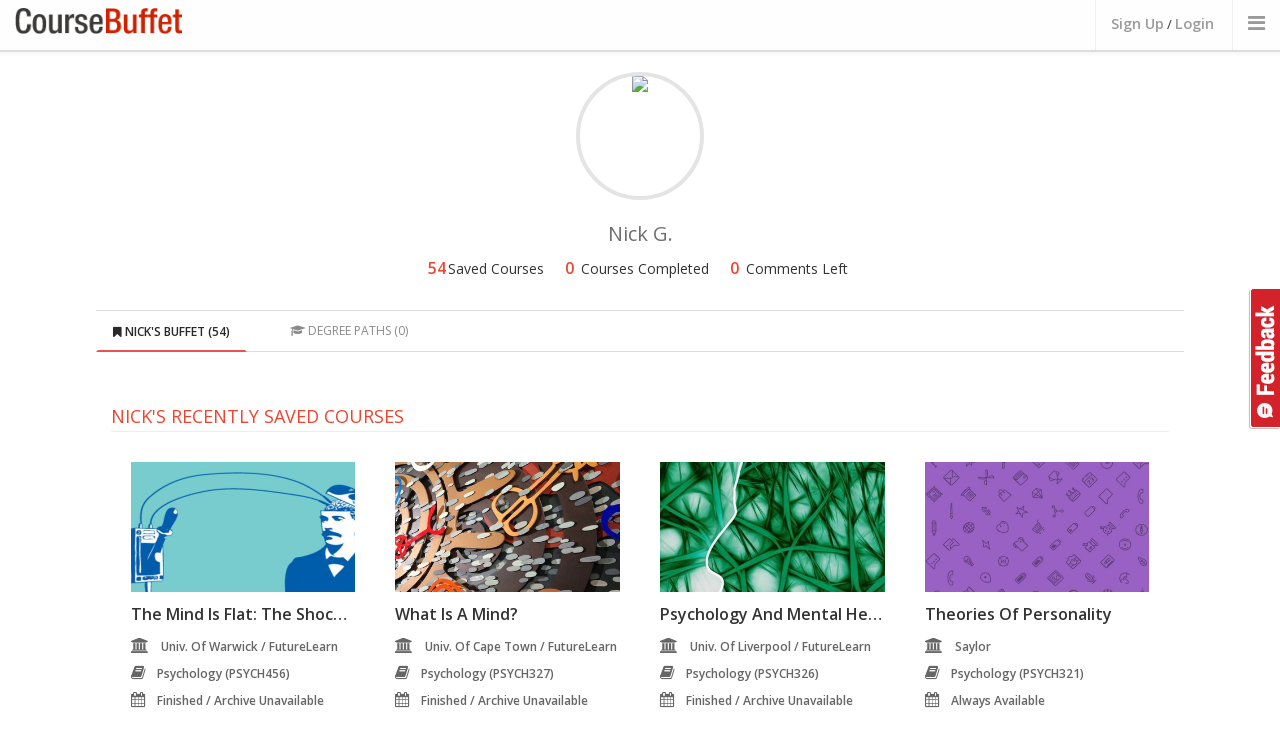

--- FILE ---
content_type: text/html; charset=utf-8
request_url: https://coursebuffet.com/user322501
body_size: 9820
content:
<!DOCTYPE html>
<!--[if lt IE 7]>      <html class="no-js lt-ie9 lt-ie8 lt-ie7"> <![endif]-->
<!--[if IE 7]>         <html class="no-js lt-ie9 lt-ie8"> <![endif]-->
<!--[if IE 8]>         <html class="no-js lt-ie9"> <![endif]-->
<!--[if gt IE 8]><!--> <html class="no-js"> <!--<![endif]-->
    <head>
      <meta charset="utf-8">
      <meta http-equiv="X-UA-Compatible" content="IE=edge,chrome=1">
      <title>Nick&#39;s Profile | CourseBuffet</title>
      <meta name="description" content="">

       <meta name="viewport" content="width=970px">
      <link href="//maxcdn.bootstrapcdn.com/font-awesome/4.2.0/css/font-awesome.min.css" rel="stylesheet">
      
      <link rel="stylesheet" href="/newdesign/css/normalize.min.css">
      <link rel="stylesheet" href="/newdesign/css/bootstrap.min.css">
      <link rel="stylesheet" href="/newdesign/css/bootstrap-theme.css">
      <link rel="stylesheet" href="/newdesign/css/sweet-alert.css">
      <link rel="stylesheet" href="/newdesign/css/jasny-bootstrap.min.css">      
      <link rel="stylesheet" href="/newdesign/css/main.css?ver=1">
      

    </head>
    <body class="fw">
    <a id="search_feedbackbtn" href="#" data-toggle="modal" data-target="#feedback">Feedback</a>
        <!--[if lt IE 7]>
            <p class="chromeframe">You are using an <strong>outdated</strong> browser. Please <a href="http://browsehappy.com/">upgrade your browser</a> or <a href="http://www.google.com/chromeframe/?redirect=true">activate Google Chrome Frame</a> to improve your experience.</p>
        <![endif]-->

 <!--- Header Bar START -->
  <div class="header_bar">
    <div class="container-fluid">
      <div class="main_logo col-xs-1"><a href="/"><img src="/newdesign/img/logo-temp.png" alt="CourseBuffet.com"/></a></div>
      
      <div class="header_nav">
        <ul>
              <li class="logincta"><a id="header_bar_login" href="#" data-toggle="modal" data-target="#registerbox">Sign Up</a> / <a id="header_bar_login" href="#" data-toggle="modal" data-target="#loginbox">Login</a></li>

          <li>
            <a class="offcanvastoggle" data-toggle="offcanvas" data-recalc="false" data-target=".cboffcan">
                <i class="fa fa-bars"></i>
            </a>
          </li>              
        
        </ul>
      </div>
    </div>
  </div>
  </div>
  <!-- Header Bar END -->
	

	<div class="container-fluid">
        
                <div class="container-fluid">

            <div class="dashboard-header col-xs-6">
            
                    <div class="dashboard-profilepic">
                        <img src='https://graph.facebook.com/535288599990858/picture?type=large&width=160&height=160'>
                    </div>

                    <div class="dashboard-welcome">
                        <span>Nick G.</span>

                        <!-- <a href="#" class="welcome-edit">EDIT PROFILE</a> -->
                    </div>

                    <div class="dashboard-stats">

                            <ul>
                                <li><span>54</span> Saved Courses</li>
                                <li><span>0</span> Courses Completed</li>
                                <li><span>0</span> Comments Left</li>
                            </ul>
                    

                    </div> <!-- /dashboad-stats -->                    
                
            </div> <!--/dashboard-header-->

            <div class="dashboard-main clearfix col-xs-11">
                <ul class="nav nav-tabs dashboard-nav" role="tablist">
                  <li class="active">
                    <a href="#savedcourses" role="tab" data-toggle="tab">
                    <i class="fa fa-bookmark"></i> 
                        Nick&#39;s Buffet <span>(54)</span>
                     </a>
                  </li>

                  <li><a href="#degreepaths" role="tab" data-toggle="tab"><i class="fa fa-graduation-cap"></i> Degree Paths <span>(0)</span></a></li>

                </ul>

                <div class="tab-content">
                    <div class="tab-pane fade in active" id="savedcourses">

                        <!-- <div class="savedcourses-none col-xs-8">

                            <h3>You Havent Saved Any Courses Yet!</h3>
                            <span>Find and save interesting courses in your CourseBuffet account</span>
                            <a href="#" class="savedcourses-none-cta">Some Call To Action</a>
                            
                        </div> -->

                        <div class='savedcourses-recent'>
                            <h3>Nick&#39;s Recently Saved Courses</h3>
                                <ul class="col-xs-12 popularcourselist">
                                    <li class="col-xs-3 resultlist-unitsmall">

  <a href="/course/740/futurelearn/the-mind-is-flat-the-shocking-shallowness-of-human-psychology-univ-of-warwick">

  <div class="rus-imgcnt">
  	
  	  <img class="aalsi" data-lazy="/course_images/futurelearn/the-mind-is-flat-2014.jpg" data-original="/course_images/futurelearn/the-mind-is-flat-2014.jpg" onerror="this.src='/course_images/default/2.jpg'" alt="The mind is flat: the shocking shallowness of human psychology" />
        <noscript><img src="/course_images/futurelearn/the-mind-is-flat-2014.jpg"></noscript>

  </div>

  <span class="rus-title">The mind is flat: the shocking shallowness of human psychology</span>
  <span class="rus-meta"><i class="fa fa-university"></i>Univ. of Warwick
		/ FutureLearn
  </span>
  <span class="rus-meta"><i class="fa fa-book"></i>Psychology (PSYCH456)</span>
  <span class="rus-meta"><i class="fa fa-calendar"></i>Finished / Archive Unavailable</span>  
  <span class="rus-link">VIEW COURSE <i class="fa fa-angle-right"></i></span>
  </a>
</li>

                                    <li class="col-xs-3 resultlist-unitsmall">

  <a href="/course/1639/futurelearn/what-is-a-mind-univ-of-cape-town">

  <div class="rus-imgcnt">
  	
  	  <img class="aalsi" data-lazy="/course_images/futurelearn/what-is-a-mind.jpg" data-original="/course_images/futurelearn/what-is-a-mind.jpg" onerror="this.src='/course_images/default/11.jpg'" alt="What is a Mind?" />
        <noscript><img src="/course_images/futurelearn/what-is-a-mind.jpg"></noscript>

  </div>

  <span class="rus-title">What is a Mind?</span>
  <span class="rus-meta"><i class="fa fa-university"></i>Univ. of Cape Town
		/ FutureLearn
  </span>
  <span class="rus-meta"><i class="fa fa-book"></i>Psychology (PSYCH327)</span>
  <span class="rus-meta"><i class="fa fa-calendar"></i>Finished / Archive Unavailable</span>  
  <span class="rus-link">VIEW COURSE <i class="fa fa-angle-right"></i></span>
  </a>
</li>

                                    <li class="col-xs-3 resultlist-unitsmall">

  <a href="/course/1626/futurelearn/psychology-and-mental-health-beyond-nature-and-nurture-univ-of-liverpool">

  <div class="rus-imgcnt">
  	
  	  <img class="aalsi" data-lazy="/course_images/futurelearn/mental-health-and-well-being.jpg" data-original="/course_images/futurelearn/mental-health-and-well-being.jpg" onerror="this.src='/course_images/default/15.jpg'" alt="Psychology and Mental Health: Beyond Nature and Nurture" />
        <noscript><img src="/course_images/futurelearn/mental-health-and-well-being.jpg"></noscript>

  </div>

  <span class="rus-title">Psychology and Mental Health: Beyond Nature and Nurture</span>
  <span class="rus-meta"><i class="fa fa-university"></i>Univ. of Liverpool
		/ FutureLearn
  </span>
  <span class="rus-meta"><i class="fa fa-book"></i>Psychology (PSYCH326)</span>
  <span class="rus-meta"><i class="fa fa-calendar"></i>Finished / Archive Unavailable</span>  
  <span class="rus-link">VIEW COURSE <i class="fa fa-angle-right"></i></span>
  </a>
</li>

                                    <li class="col-xs-3 resultlist-unitsmall">

  <a href="/course/253/saylor/theories-of-personality">

  <div class="rus-imgcnt">
  	
  	  <img class="aalsi" data-lazy="/course_images/default/10.jpg" data-original="/course_images/default/11.jpg" onerror="this.src='/course_images/default/12.jpg'" alt="Theories of Personality" />
        <noscript><img src="/course_images/default/5.jpg"></noscript>

  </div>

  <span class="rus-title">Theories of Personality</span>
  <span class="rus-meta"><i class="fa fa-university"></i>Saylor
  </span>
  <span class="rus-meta"><i class="fa fa-book"></i>Psychology (PSYCH321)</span>
  <span class="rus-meta"><i class="fa fa-calendar"></i>Always Available</span>  
  <span class="rus-link">VIEW COURSE <i class="fa fa-angle-right"></i></span>
  </a>
</li>

                                </ul>
                        </div>


                        <div class='savedcourses-all'>
                            <h3>All Saved Courses</h3>
                            <div class="col-xs-12">
                            <table class="dashboard-corlist">
                                <thead>
                                    <tr>
                                        <th>Level</th>
                                        <th>Course Title</th>
                                        <th>University</th>
                                        <th>Provider</th>
                                    </tr>
                                </thead>

                                <tbody>
                                  <tr id="profile-row-1478">
  <td><a href="/sub/environmental-science/101/intro-to-environmental-science">ENVSCI101</a></td>
  <td><a href="/course/1478/edx/introduction-to-environmental-science-dartmouth">Introduction to Environmental Science</a></td>
  <td>Dartmouth</td>
  <td>EdX</td>
</tr>
                                  <tr id="profile-row-325">
  <td><a href="/sub/environmental-science/201/intro-to-sustainability">ENVSCI201</a></td>
  <td><a href="/course/325/coursera/introduction-to-sustainability-univ-of-illinois-at-urbana-champaign">Introduction to Sustainability</a></td>
  <td>University of Illinois at Urbana-Champaign</td>
  <td>Coursera</td>
</tr>
                                  <tr id="profile-row-553">
  <td><a href="/sub/environmental-science/240/intro-to-environmental-life-cycle-assessment">ENVSCI240</a></td>
  <td><a href="/course/553/coursera/how-green-is-that-product-an-introduction-to-environmental-life-cycle-assessment-northwestern-univ">How Green Is That Product? An Introduction to Environmental Life Cycle Assessment</a></td>
  <td>Northwestern University</td>
  <td>Coursera</td>
</tr>
                                  <tr id="profile-row-1264">
  <td><a href="/sub/environmental-science/250/intro-to-household-water-treatment">ENVSCI250</a></td>
  <td><a href="/course/1264/coursera/introduction-to-household-water-treatment-and-safe-storage-epfl">Introduction to Household Water Treatment and Safe Storage</a></td>
  <td>EPFL</td>
  <td>Coursera</td>
</tr>
                                  <tr id="profile-row-731">
  <td><a href="/sub/environmental-science/266/fairness-and-nature">ENVSCI266</a></td>
  <td><a href="/course/731/futurelearn/fairness-and-nature-when-worlds-collide-univ-of-leeds">Fairness and nature: When worlds collide</a></td>
  <td>University of Leeds</td>
  <td>FutureLearn</td>
</tr>
                                  <tr id="profile-row-1476">
  <td><a href="/sub/environmental-science/271/civic-ecology">ENVSCI271</a></td>
  <td><a href="/course/1476/edx/civic-ecology-reclaiming-broken-places-cornell">Civic Ecology: Reclaiming Broken Places</a></td>
  <td>Cornell</td>
  <td>EdX</td>
</tr>
                                  <tr id="profile-row-1088">
  <td><a href="/sub/environmental-science/378/metal-and-sustainability">ENVSCI378</a></td>
  <td><a href="/course/1088/coursera/wheels-of-metals-urban-mining-for-a-circular-economy-universiteit-leiden">Wheels of Metals: Urban Mining for a Circular Economy</a></td>
  <td>Universiteit Leiden</td>
  <td>Coursera</td>
</tr>
                                  <tr id="profile-row-735">
  <td><a href="/sub/environmental-science/404/intro-to-ecosystems">ENVSCI404</a></td>
  <td><a href="/course/735/futurelearn/introduction-to-ecosystems-the-open-univ">Introduction to ecosystems</a></td>
  <td>The Open University</td>
  <td>FutureLearn</td>
</tr>
                                  <tr id="profile-row-1173">
  <td><a href="/sub/environmental-science/405/water-supply-and-sanitation-policy">ENVSCI405</a></td>
  <td><a href="/course/1173/coursera/water-supply-and-sanitation-policy-in-developing-countries-univ-of-manchester">Water Supply and Sanitation Policy in Developing Countries</a></td>
  <td>University of Manchester</td>
  <td>Coursera</td>
</tr>
                                  <tr id="profile-row-834">
  <td><a href="/sub/environmental-science/445/municipal-solid-waste-management">ENVSCI445</a></td>
  <td><a href="/course/834/nptel/municipal-solid-waste-management-iisc-bangalore">Municipal Solid Waste Management</a></td>
  <td>IISc Bangalore</td>
  <td>NPTEL</td>
</tr>
                                  <tr id="profile-row-780">
  <td><a href="/sub/environmental-science/450/environment-and-society">ENVSCI450</a></td>
  <td><a href="/course/780/saylor/society-economy-and-the-environment">Society, Economy, and the Environment</a></td>
  <td>Saylor</td>
  <td>Saylor</td>
</tr>
                                  <tr id="profile-row-351">
  <td><a href="/sub/food-studies/140/intro-to-human-nutrition">FS140</a></td>
  <td><a href="/course/351/coursera/fundamentals-of-human-nutrition-univ-of-florida">Fundamentals of Human Nutrition</a></td>
  <td>University of Florida</td>
  <td>Coursera</td>
</tr>
                                  <tr id="profile-row-1305">
  <td><a href="/sub/food-studies/215/crops">FS215</a></td>
  <td><a href="/course/1305/edx/growing-our-future-food-crops-wageningen">Growing our Future Food: Crops</a></td>
  <td>Wageningen</td>
  <td>EdX</td>
</tr>
                                  <tr id="profile-row-1310">
  <td><a href="/sub/food-studies/221/food-nutrition-your-health">FS221</a></td>
  <td><a href="/course/1310/edx/introduction-to-nutrition-food-for-health-wageningen">Introduction to Nutrition: Food for Health</a></td>
  <td>Wageningen</td>
  <td>EdX</td>
</tr>
                                  <tr id="profile-row-672">
  <td><a href="/sub/food-studies/221/food-nutrition-your-health">FS221</a></td>
  <td><a href="/course/672/open2study/food-nutrition-your-health">Food, Nutrition &amp; Your Health</a></td>
  <td>Open2Study</td>
  <td>Open2Study</td>
</tr>
                                  <tr id="profile-row-353">
  <td><a href="/sub/food-studies/221/food-nutrition-your-health">FS221</a></td>
  <td><a href="/course/353/coursera/nutrition-for-health-promotion-and-disease-prevention-univ-of-california-san-francisco">Nutrition for Health Promotion and Disease Prevention</a></td>
  <td>University of California, San Francisco</td>
  <td>Coursera</td>
</tr>
                                  <tr id="profile-row-1638">
  <td><a href="/sub/food-studies/221/food-nutrition-your-health">FS221</a></td>
  <td><a href="/course/1638/futurelearn/nutrition-and-wellbeing-univ-of-aberdeen">Nutrition and Wellbeing</a></td>
  <td>University of Aberdeen</td>
  <td>FutureLearn</td>
</tr>
                                  <tr id="profile-row-352">
  <td><a href="/sub/food-studies/225/nutrition-health-and-lifestyle-issues-and-insights">FS225</a></td>
  <td><a href="/course/352/coursera/nutrition-health-and-lifestyle-issues-and-insights-vanderbilt-univ">Nutrition, Health, and Lifestyle: Issues and Insights</a></td>
  <td>Vanderbilt University</td>
  <td>Coursera</td>
</tr>
                                  <tr id="profile-row-1156">
  <td><a href="/sub/food-studies/230/sustainable-food-and-livestock-management">FS230</a></td>
  <td><a href="/course/1156/coursera/sustainable-food-production-through-livestock-health-management-univ-of-illinois-at-urbana-champaign">Sustainable Food Production Through Livestock Health Management</a></td>
  <td>University of Illinois at Urbana-Champaign</td>
  <td>Coursera</td>
</tr>
                                  <tr id="profile-row-1716">
  <td><a href="/sub/food-studies/241/all-about-wine">FS241</a></td>
  <td><a href="/course/1716/edx/world-of-wine-from-grape-to-glass-the-univ-of-adelaide">World of Wine: From Grape to Glass</a></td>
  <td>The University of Adelaide</td>
  <td>EdX</td>
</tr>
                                  <tr id="profile-row-1798">
  <td><a href="/sub/food-studies/250/lower-level-food-studies-course-partially-classified-see-cb-blog">FS250</a></td>
  <td><a href="/course/1798/coursera/feeding-the-world-univ-of-pennsylvania">Feeding the World</a></td>
  <td>University of Pennsylvania</td>
  <td>Coursera</td>
</tr>
                                  <tr id="profile-row-1811">
  <td><a href="/sub/food-studies/250/lower-level-food-studies-course-partially-classified-see-cb-blog">FS250</a></td>
  <td><a href="/course/1811/coursera/global-postharvest-loss-prevention-fundamentals-technologies-and-actors-univ-of-illinois-at-urbana-champaign">Global Postharvest Loss Prevention: Fundamentals, Technologies, and Actors</a></td>
  <td>University of Illinois at Urbana-Champaign</td>
  <td>Coursera</td>
</tr>
                                  <tr id="profile-row-1132">
  <td><a href="/sub/food-studies/260/the-meat-we-eat">FS260</a></td>
  <td><a href="/course/1132/coursera/the-meat-we-eat-univ-of-florida">The Meat We Eat</a></td>
  <td>University of Florida</td>
  <td>Coursera</td>
</tr>
                                  <tr id="profile-row-354">
  <td><a href="/sub/food-studies/305/nutrition-and-physical-activity">FS305</a></td>
  <td><a href="/course/354/coursera/nutrition-and-physical-activity-for-health-univ-of-pittsburgh">Nutrition and Physical Activity for Health</a></td>
  <td>University of Pittsburgh</td>
  <td>Coursera</td>
</tr>
                                  <tr id="profile-row-355">
  <td><a href="/sub/food-studies/410/the-science-of-gastronomy">FS410</a></td>
  <td><a href="/course/355/coursera/the-science-of-gastronomy-the-hong-kong-univ-of-science-and-technology">The Science of Gastronomy</a></td>
  <td>The Hong Kong University of Science and Technology</td>
  <td>Coursera</td>
</tr>
                                  <tr id="profile-row-462">
  <td><a href="/sub/physics/101/intro-to-mechanics">PHYS101</a></td>
  <td><a href="/course/462/udacity/intro-to-physics">Intro to Physics</a></td>
  <td>Udacity</td>
  <td>Udacity</td>
</tr>
                                  <tr id="profile-row-414">
  <td><a href="/sub/physics/150/how-things-work">PHYS150</a></td>
  <td><a href="/course/414/coursera/how-things-work-1-univ-of-virginia">How Things Work 1</a></td>
  <td>University of Virginia</td>
  <td>Coursera</td>
</tr>
                                  <tr id="profile-row-448">
  <td><a href="/sub/physics/155/nuclear-science-and-technology">PHYS155</a></td>
  <td><a href="/course/448/coursera/a-look-at-nuclear-science-and-technology-univ-of-pittsburgh">A Look at Nuclear Science and Technology</a></td>
  <td>University of Pittsburgh</td>
  <td>Coursera</td>
</tr>
                                  <tr id="profile-row-1524">
  <td><a href="/sub/physics/191/einstein-physics-life">PHYS191</a></td>
  <td><a href="/course/1524/edx/the-einstein-revolution-harvard">The Einstein Revolution</a></td>
  <td>Harvard</td>
  <td>EdX</td>
</tr>
                                  <tr id="profile-row-210">
  <td><a href="/sub/physics/202/intro-to-electromagnetism">PHYS202</a></td>
  <td><a href="/course/210/saylor/introduction-to-electromagnetism">Introduction to Electromagnetism</a></td>
  <td>Saylor</td>
  <td>Saylor</td>
</tr>
                                  <tr id="profile-row-941">
  <td><a href="/sub/physics/202/intro-to-electromagnetism">PHYS202</a></td>
  <td><a href="/course/941/edx/electricity-magnetism-rice-univ">Electricity &amp; Magnetism</a></td>
  <td>Rice University</td>
  <td>EdX</td>
</tr>
                                  <tr id="profile-row-1526">
  <td><a href="/sub/physics/203/electricity-magnetism-2">PHYS203</a></td>
  <td><a href="/course/1526/edx/electricity-magnetism-part-2-rice">Electricity &amp; Magnetism, Part 2</a></td>
  <td>Rice</td>
  <td>EdX</td>
</tr>
                                  <tr id="profile-row-873">
  <td><a href="/sub/physics/402/electronics">PHYS402</a></td>
  <td><a href="/course/873/nptel/electronics-iit-delhi">Electronics</a></td>
  <td>IIT Delhi</td>
  <td>NPTEL</td>
</tr>
                                  <tr id="profile-row-879">
  <td><a href="/sub/physics/406/atomic-physics">PHYS406</a></td>
  <td><a href="/course/879/nptel/special-topics-in-atomic-physics-iit-madras">Special Topics in Atomic Physics</a></td>
  <td>IIT Madras</td>
  <td>NPTEL</td>
</tr>
                                  <tr id="profile-row-880">
  <td><a href="/sub/physics/421/classical-mechanics">PHYS421</a></td>
  <td><a href="/course/880/nptel/special-topics-in-classical-mechanics-iit-madras">Special Topics in Classical Mechanics</a></td>
  <td>IIT Madras</td>
  <td>NPTEL</td>
</tr>
                                  <tr id="profile-row-875">
  <td><a href="/sub/physics/446/quantum-electronics">PHYS446</a></td>
  <td><a href="/course/875/nptel/quantum-electronics-iit-delhi">Quantum Electronics</a></td>
  <td>IIT Delhi</td>
  <td>NPTEL</td>
</tr>
                                  <tr id="profile-row-1530">
  <td><a href="/sub/psychology/100/overview-of-psychology">PSYCH100</a></td>
  <td><a href="/course/1530/edx/introduction-to-psychology-st-margaret-s-episcopal-school">Introduction to Psychology</a></td>
  <td>St. Margaret’s Episcopal School</td>
  <td>EdX</td>
</tr>
                                  <tr id="profile-row-420">
  <td><a href="/sub/psychology/100/overview-of-psychology">PSYCH100</a></td>
  <td><a href="/course/420/coursera/why-we-need-psychology-univ-of-london-international-programmes">Why We Need Psychology</a></td>
  <td>University of London International Programmes</td>
  <td>Coursera</td>
</tr>
                                  <tr id="profile-row-1849">
  <td><a href="/sub/psychology/101/intro-to-psychology">PSYCH101</a></td>
  <td><a href="/course/1849/alison/diploma-in-psychology">Diploma in Psychology</a></td>
  <td>ALISON</td>
  <td>ALISON</td>
</tr>
                                  <tr id="profile-row-641">
  <td><a href="/sub/psychology/123/introduction-to-psychology-as-a-science">PSYCH123</a></td>
  <td><a href="/course/641/coursera/introduction-to-psychology-as-a-science-georgia-institute-of-technology">Introduction to Psychology as a Science</a></td>
  <td>Georgia Institute of Technology</td>
  <td>Coursera</td>
</tr>
                                  <tr id="profile-row-1605">
  <td><a href="/sub/psychology/248/">PSYCH248</a></td>
  <td><a href="/course/1605/iversity/genius-talent-golden-mediocrity-tomsk-state-univ">Genius. Talent. Golden Mediocrity</a></td>
  <td>Tomsk State University</td>
  <td>Iversity</td>
</tr>
                                  <tr id="profile-row-584">
  <td><a href="/sub/psychology/269/soul-beliefs">PSYCH269</a></td>
  <td><a href="/course/584/coursera/soul-beliefs-causes-and-consequences-rutgers-univ">Soul Beliefs: Causes and Consequences</a></td>
  <td>Rutgers University</td>
  <td>Coursera</td>
</tr>
                                  <tr id="profile-row-239">
  <td><a href="/sub/psychology/280/research-methods">PSYCH280</a></td>
  <td><a href="/course/239/saylor/research-methods">Research Methods</a></td>
  <td>Saylor</td>
  <td>Saylor</td>
</tr>
                                  <tr id="profile-row-240">
  <td><a href="/sub/psychology/281/research-methods-lab">PSYCH281</a></td>
  <td><a href="/course/240/saylor/research-methods-lab">Research Methods Lab</a></td>
  <td>Saylor</td>
  <td>Saylor</td>
</tr>
                                  <tr id="profile-row-246">
  <td><a href="/sub/psychology/308/industrial-organizational-psychology">PSYCH308</a></td>
  <td><a href="/course/246/saylor/industrial-and-organizational-psychology">Industrial and Organizational Psychology</a></td>
  <td>Saylor</td>
  <td>Saylor</td>
</tr>
                                  <tr id="profile-row-588">
  <td><a href="/sub/psychology/318/moralities-of-everyday-life">PSYCH318</a></td>
  <td><a href="/course/588/coursera/moralities-of-everyday-life-yale-univ">Moralities of Everyday Life</a></td>
  <td>Yale University</td>
  <td>Coursera</td>
</tr>
                                  <tr id="profile-row-253">
  <td><a href="/sub/psychology/321/theories-of-personality">PSYCH321</a></td>
  <td><a href="/course/253/saylor/theories-of-personality">Theories of Personality</a></td>
  <td>Saylor</td>
  <td>Saylor</td>
</tr>
                                  <tr id="profile-row-1626">
  <td><a href="/sub/psychology/326/psychology-and-mental-health">PSYCH326</a></td>
  <td><a href="/course/1626/futurelearn/psychology-and-mental-health-beyond-nature-and-nurture-univ-of-liverpool">Psychology and Mental Health: Beyond Nature and Nurture</a></td>
  <td>University of Liverpool</td>
  <td>FutureLearn</td>
</tr>
                                  <tr id="profile-row-1639">
  <td><a href="/sub/psychology/327/the-mind">PSYCH327</a></td>
  <td><a href="/course/1639/futurelearn/what-is-a-mind-univ-of-cape-town">What is a Mind?</a></td>
  <td>University of Cape Town</td>
  <td>FutureLearn</td>
</tr>
                                  <tr id="profile-row-740">
  <td><a href="/sub/psychology/456/shallowness-of-human-psychology">PSYCH456</a></td>
  <td><a href="/course/740/futurelearn/the-mind-is-flat-the-shocking-shallowness-of-human-psychology-univ-of-warwick">The mind is flat: the shocking shallowness of human psychology</a></td>
  <td>University of Warwick</td>
  <td>FutureLearn</td>
</tr>
                                  <tr id="profile-row-1120">
  <td><a href="/sub/training-&amp;-development/85/learning-to-learn">TRDEV85</a></td>
  <td><a href="/course/1120/coursera/learning-how-to-learn-powerful-mental-tools-to-help-you-master-tough-subjects-uc-san-diego">Learning How to Learn: Powerful mental tools to help you master tough subjects</a></td>
  <td>UC San Diego</td>
  <td>Coursera</td>
</tr>
                                  <tr id="profile-row-1668">
  <td><a href="/sub/training-&amp;-development/232/courting-success">TRDEV232</a></td>
  <td><a href="/course/1668/novoed/success-unleash-yourself-univ-of-agder">Success - Unleash yourself</a></td>
  <td>University of Agder</td>
  <td>Novoed</td>
</tr>
                                  <tr id="profile-row-1669">
  <td><a href="/sub/training-&amp;-development/243/building-a-professional-network">TRDEV243</a></td>
  <td><a href="/course/1669/novoed/networking-leadership-101-building-your-core-professional-network-acumen">Networking Leadership 101: Building Your Core Professional Network</a></td>
  <td>Acumen</td>
  <td>Novoed</td>
</tr>
                                  <tr id="profile-row-1545">
  <td><a href="/sub/training-&amp;-development/267/theories-of-learning">TRDEV267</a></td>
  <td><a href="/course/1545/edx/leaders-of-learning-harvard">Leaders of Learning</a></td>
  <td>Harvard</td>
  <td>EdX</td>
</tr>

                                </tbody>                    
                            </table>
                            </div>
                        </div>

                    </div>




                </div>

            </div><!--/dashboard-main-->

        </div> <!-- /container-fluid -->

  <div id="usernamebox" class="modal fade cfamodal" tabindex="-1" role="dialog" aria-hidden="true">
    <div class="modal-dialog">
      <div class="modal-content">
        
        <div class="modal-body">
          <button type="button" class="close" data-dismiss="modal" aria-label="Close"><span aria-hidden="true">&times;</span></button>
            <div class="cfamodal-headline">
              <h3>Please set your username</h3>
              <p>This will make your dashboard URL pretty</p>
            
              <div class="login-using-email-cnt">
                  
                <form id="login-modal-emailform" class="form-horizontal col-xs-12" role="form" method="post" action="/users/update_username">
                  <input name="authenticity_token" value="UtdyAYs291VQ3iaBE06/jYlDE7rKli7Cu8E7wncJvMU=" type="hidden">
                    
                    <div class="form-group"> <!-- <== Add class .has-error if email+pwd invalid -->
                      <div class="col-xs-12">
                        <input name="username" type="text" required class="form-control" id="signupUserName" placeholder="Choose a Username" value="">
                      </div>
                    </div>
                    
                    <div class="form-group">
                      <div class="">
                        <button type="submit" class="btn btn-default login-using-email-submit">Update</button>
                        
                      </div>
                    </div>
                  </form>
                </div>



            </div><!--/cfamodal-headline-->


        </div><!--/modal-body-->

      </div><!-- /.modal-content -->
    </div><!-- /.modal-dialog -->
  </div><!-- /.modal -->

    </div>             
 
    <div id="loginbox" class="modal fade useractionmodal" tabindex="-1" role="dialog" aria-hidden="true">
  <div class="modal-dialog">
    <div class="modal-content">
      <div class="modal-header">
        <button type="button" class="close" data-dismiss="modal"><span aria-hidden="true">&times;</span><span class="sr-only">Close</span></button>
        <h4 class="modal-title">Login to CourseBuffet</h4>
      </div>

      <div class="modal-body">
        <div class="login-using-cnt">
          <span class="login-using login-facebook">

            <a href="https://www.coursebuffet.com/auth/facebook"><i class="fa fa-facebook"></i> <span>Sign In with Facebook</span></a>
          </span>

          <!--span class="login-using login-twitter"><a href="#"><i class="fa fa-twitter"></i> Sign In with Twitter</a></span-->
        </div>

        <div class="login-using-email-cnt">
          <span class="login-using-email-headline">Login using Email</span>

          <form id="login-modal-emailform" class="form-horizontal" role="form" method="post" action="/user_sessions">
            <input name="authenticity_token" value="UtdyAYs291VQ3iaBE06/jYlDE7rKli7Cu8E7wncJvMU=" type="hidden">
            <div class="form-group"> <!-- <== Add class .has-error if email+pwd invalid -->
              <div class="">
                <input type="email" name="user_session[username]" required class="form-control" id="modalEmail" placeholder="Registered Email">
              </div>
            </div>


            <div class="form-group"> <!-- <== Add class .has-error if only pwd invalid -->
              <div class="">
                <input type="password" name="user_session[password]" required class="form-control" id="modalPassword" placeholder="Password">
              </div>
            </div>

            <div class="form-group">
              <div class="">
                <!--span class="login-using-email-validation">Invalid Username/Password.</span--> 
                <button type="submit" class="btn btn-default login-using-email-submit">Sign in with Email</button>
                <a href="/forgot_password" class="login-using-email-forgot">Forgot Password?</a><br/>
                Don't have an account? <a href="#" class="login-using-email-forgot" id="login-using-email-forgot">Register now <i class="fa fa-long-arrow-right"></i></a><br/>
              </div>
            </div>
          </form>
        </div>


      </div>

    </div><!-- /.modal-content -->
  </div><!-- /.modal-dialog -->
</div><!-- /.modal -->

    <!-- Register MODAL -->

        <div id="registerbox" class="modal fade useractionmodal" tabindex="-1" role="dialog" aria-hidden="true">
          <div class="modal-dialog">
            <div class="modal-content">
              <div class="modal-header">
                <button type="button" class="close" data-dismiss="modal"><span aria-hidden="true">&times;</span><span class="sr-only">Close</span></button>
                <h4 class="modal-title">Sign Up With CourseBuffet</h4>
              </div>

              <div class="modal-body">

                <!--div class="useractionmodal-description">
                  <p>Cum sociis natoque penatibus et magnis dis parturient montes, nascetur ridiculus mus. Donec quam felis, ultricies nec</p>
                </div-->

                <div class="login-using-cnt">
                  <span class="login-using login-facebook"><a href="http://www.coursebuffet.com/auth/facebook"><i class="fa fa-facebook"></i> <span>Sign Up Using Facebook</span></a></span>
                  
                  <!--span class="login-using login-twitter"><a href="#"><i class="fa fa-twitter"></i> Sign Up Using Twitter</a></span-->
                  
                  <div class="login-using-msg">We DO NOT post anything on your facebook automatically. <br> You can also <a href="#" class="login-emaillink">sign up using your email.</a>
</div>
                </div>
                

                <div class="login-using-email-cnt hidden">
                  

                  <span class="login-using-email-headline"><b>Sign Up using Email</b></span>
                  
                  <form id="login-modal-emailform" class="form-horizontal col-xs-12" role="form" method="post" action="/users">
                    <input name="authenticity_token" value="UtdyAYs291VQ3iaBE06/jYlDE7rKli7Cu8E7wncJvMU=" type="hidden">
                    
                  
                    
                    <div class="form-group"> 
                      <div class="col-xs-12">
                        <input name="user[email]" type="email" required class="form-control" id="signupEmail" placeholder="Your Email Address">
                      </div>
                    </div>
                    
                    
                    <div class="form-group"> 
                      <div class="col-xs-12">
                        <input name="user[password]" type="password" required class="form-control" id="signupPassword" placeholder="Choose a strong password">
                      </div>
                    </div>
                    


                    <div class="col-xs-12">
                    <span class="login-using-email-headline">Profile Information</span>
                    </div>

                    <div class="form-group"> 
                      <div class="col-xs-12">
                        <input name="user[username]" type="text" required class="form-control" id="signupUserName" placeholder="Choose a CourseBuffet Username">
                      </div>
                    </div>


                    <div class="form-group"> 
                      <div class="col-xs-12">
                        <input name="name" type="text" required class="form-control" id="signupName" placeholder="Your Full Name">
                      </div>
                    </div>
                  

                    <hr/>

<!--                     <div class="form-group">
                      <div id="recaptcha" class="col-xs-12">
                        
                      </div>
                    </div> -->
               
                    <div class="form-group">
                      <div class="">
                        <button type="submit" class="btn btn-lg btn-primary login-using-email-submit">Sign Up</button>
                        
                      </div>
                    </div>
                  </form>
                </div>


              </div>

            </div><!-- /.modal-content -->
          </div><!-- /.modal-dialog -->
        </div><!-- /.modal -->

    <!-- Register MODAL -->

        <div id="feedback" class="modal fade useractionmodal" tabindex="-1" role="dialog" aria-hidden="true">
          <div class="modal-dialog">
            <div class="modal-content">
              <div class="modal-header">
                <button type="button" class="close" data-dismiss="modal"><span aria-hidden="true">&times;</span><span class="sr-only">Close</span></button>
                <h4 class="modal-title">Help us improve CourseBuffet</h4>
              </div>

              <div class="modal-body">

                <div class="coursepage-improveform">

                    <form id="course-suggestions" class="form-horizontal" role="form" action="/home/feedback" method="POST" onsubmit="$('#feedback').modal('hide');">
                      <input name="authenticity_token" value="UtdyAYs291VQ3iaBE06/jYlDE7rKli7Cu8E7wncJvMU=" type="hidden">

                      <div class="form-group">
                        
                        <label class="col-xs-3 control-label">Name</label>
                        
                        <div class="col-xs-7">
                          <input class="form-control" type="text" placeholder="Your Name" name="name" />
                        </div>
                      </div>
                      
                      <div class="form-group">
                        
                        <label class="col-xs-3 control-label">Email</label>
                        
                        <div class="col-xs-7">
                          <input class="form-control" type="email" placeholder="Example@example.com" name="email" />
                        </div>
                      </div>
                      
                      <div class="form-group">
                        
                        <label class="col-xs-3 control-label">Type</label>
                        
                        <div class="col-xs-7">
                          <select class="form-control" name="feedback_type">
                            <option>Suggestion</option>
                            <option>Bug</option>
                            <option>Other</option>
                          </select>
                        </div>
                      </div>
                      
                      <div class="form-group">
                        
                        <label for="userComments" class="col-xs-3 control-label">Your Comments</label>

                        <div class="col-xs-7">
                            <textarea class="form-control" rows="3" id="userComments" placeholder="" name="description" required title="Isnt that too small?"></textarea>
                        </div>

                      </div>
<!-- 
                      <div class="form-group">
                        <div class="col-xs-10" id="recaptcha-feedback">
                          
                        </div>
                      </div> -->

                      <div class="form-group">
                        <div class="col-xs-offset-3 col-xs-10">
                          <button type="submit" class="btn btn-default">Submit Comments</button>
                        </div>
                      </div>

                    </form>

                  </div> <!-- /coursepage-improveform -->

              </div>

            </div><!-- /.modal-content -->
          </div><!-- /.modal-dialog -->
        </div><!-- /.modal -->

      <div class="footer-cnt">
    
    <div class="container-fluid">

      <div class="col-xs-8 footer-searchlinks">
        <h3>Search Courses By:</h3>
        <a href="/subjects">All Subjects <span>(60+)</span></a>
        <a href="/universities">All Universities <span>(480+)</span></a>
        <a href="/providers">All Providers <span>(14+)</span></a>
      </div>
      
      
      <div class="col-xs-8 footer-links">

        <ul>
          <li><a href="/faq">FAQ</a></li>
          <li><a href="/blog" target="_blank">CourseBuffet Blog</a></li>
          <li><a href="/about.html">About CourseBuffet</a></li>
          
          <li><a href="/privacy_policy.html">Privacy Policy</a></li>

          <li><a href="/cdn-cgi/l/email-protection#93f0fcfde7f2f0e7d3f0fce6e1e0f6f1e6f5f5f6e7bdf0fcfe">Contact Us</a></li>
        </ul>

        <p>Thank you for checking out CourseBuffet. We are hard at work to make CourseBuffet your favourite place to find courses. <br> If you would like to get in touch please drop a line at <em>contact [at] coursebuffet.com</em></p>
        <p>&copy; 2018 CourseBuffet LLC, Some Rights Reserved</p>
      </div>
      
      
      <div class="col-xs-4 footer-social">
        <span>Connect with us</span>
        

<div class="fb-page" data-href="https://www.facebook.com/coursebuffet" data-small-header="true" data-adapt-container-width="true" data-hide-cover="false" data-show-facepile="true" data-show-posts="false"><div class="fb-xfbml-parse-ignore"><blockquote cite="https://www.facebook.com/coursebuffet"><a href="https://www.facebook.com/coursebuffet">CourseBuffet</a></blockquote></div></div>

<br><br>

  <div style="text-algin:center">
<a href="https://twitter.com/CourseBuffet" class="twitter-follow-button" data-show-count="false" data-size="large">Follow @CourseBuffet</a>

</div>

      </div>
      

<div class="ads">
      <div class="col-xs-4">
<script data-cfasync="false" src="/cdn-cgi/scripts/5c5dd728/cloudflare-static/email-decode.min.js"></script><script async src="//pagead2.googlesyndication.com/pagead/js/adsbygoogle.js"></script>
<!-- cbfooterlinks -->
<ins class="adsbygoogle"
     style="display:inline-block;width:200px;height:90px"
     data-ad-client="ca-pub-9837833396034645"
     data-ad-slot="4295505259"></ins>
<script>
(adsbygoogle = window.adsbygoogle || []).push({});
</script>
      </div>
      
      <div class="col-xs-4">
<script async src="//pagead2.googlesyndication.com/pagead/js/adsbygoogle.js"></script>
<!-- cbfooterlinks -->
<ins class="adsbygoogle"
     style="display:inline-block;width:200px;height:90px"
     data-ad-client="ca-pub-9837833396034645"
     data-ad-slot="4295505259"></ins>
<script>
(adsbygoogle = window.adsbygoogle || []).push({});
</script>
      </div>

      <div class="col-xs-4">
<script async src="//pagead2.googlesyndication.com/pagead/js/adsbygoogle.js"></script>
<!-- cbfooterlinks -->
<ins class="adsbygoogle"
     style="display:inline-block;width:200px;height:90px"
     data-ad-client="ca-pub-9837833396034645"
     data-ad-slot="4295505259"></ins>
<script>
(adsbygoogle = window.adsbygoogle || []).push({});
</script>
      </div>
</div>



      
    </div>

  </div> <!-- /footer-cnt -->

    <div class="cboffcan offcanvas navmenu navmenu-default navmenu-fixed-right">

  <ul class="offcannav nav navmenu-nav">
  	<div>
    </div>

    <div>
	    <span>Explore Courses By:</span>

	    <li><a href="/subjects">All Subjects</a></li>
	    
	    <li><a href="/universities">All Universities</a></li>

	    <li><a href="/providers">All Providers</a></li>
    </div>

    <div>
    	<li><a href="/faq">FAQ</a></li>

    	<li><a href="/blog">CourseBuffet Blog</a></li>

    </div>

	<div>
	<span>Connect with CourseBuffet:</span>
<li><div class="fb-page" data-href="https://www.facebook.com/coursebuffet" data-height="70px" data-width="270px" data-small-header="true" data-adapt-container-width="false" data-hide-cover="false" data-show-facepile="true" data-show-posts="false"><div class="fb-xfbml-parse-ignore"><blockquote cite="https://www.facebook.com/coursebuffet"><a href="https://www.facebook.com/coursebuffet">CourseBuffet</a></blockquote></div></div></li><br>

         <li><iframe
  src="https://platform.twitter.com/widgets/follow_button.html?screen_name=CourseBuffet&show_screen_name=true&show_count=false&size=l"
  title="Follow @CourseBuffet"
  width="270"
  height="50"
  style="border: 0; overflow: hidden;"
  ></iframe>
  		</li>


    </div>
  </ul>

</div>


    <script type="text/javascript" src="//ajax.googleapis.com/ajax/libs/jquery/1.10.1/jquery.min.js"></script>
    <script>window.jQuery || document.write('<script src="/newdesign/js/vendor/jquery-1.10.1.min.js"><\/script>')</script>
    <script type="text/javascript" src="/newdesign/js/bootstrap.min.js"></script>
    <script type="text/javascript" src="/newdesign/js/sweet-alert.min.js"></script>
    <script type="text/javascript" src="/newdesign/js/coursebuffet.js"></script>
    <script type="text/javascript" src="/newdesign/js/cbheader.js"></script>
    <script type="text/javascript" src="/newdesign/js/jquery.lazyload.min.js"></script>
    <script type="text/javascript" src="/newdesign/js/jasny-bootstrap.min.js"></script>
    <script>
(function(i,s,o,g,r,a,m){i['GoogleAnalyticsObject']=r;i[r]=i[r]||function(){
  (i[r].q=i[r].q||[]).push(arguments)},i[r].l=1*new Date();a=s.createElement(o),
  m=s.getElementsByTagName(o)[0];a.async=1;a.src=g;m.parentNode.insertBefore(a,m)
})(window,document,'script','//www.google-analytics.com/analytics.js','ga');

ga('create', 'UA-40150504-1', 'auto');
ga('require', 'displayfeatures');
ga('send', 'pageview');

</script>


    <script type="text/javascript">
      $(function(){
        /*Lazyloading Images*/

        $("img.aalsi").lazyload({
          effect : "fadeIn"
        });
        var hash = window.location.hash;
        hash && $('ul.nav a[href="' + hash + '"]').tab('show');
      });
    </script>
        <div id="fb-root"></div>
        <script>(function(d, s, id) {
          var js, fjs = d.getElementsByTagName(s)[0];
          if (d.getElementById(id)) return;
          js = d.createElement(s); js.id = id;
          js.src = "//connect.facebook.net/en_GB/sdk.js#xfbml=1&version=v2.5&appId=188163291235734";
          fjs.parentNode.insertBefore(js, fjs);
        }(document, 'script', 'facebook-jssdk'));</script>
<script>!function(d,s,id){var js,fjs=d.getElementsByTagName(s)[0],p=/^http:/.test(d.location)?'http':'https';if(!d.getElementById(id)){js=d.createElement(s);js.id=id;js.src=p+'://platform.twitter.com/widgets.js';fjs.parentNode.insertBefore(js,fjs);}}(document, 'script', 'twitter-wjs');</script>     
    <script defer src="https://static.cloudflareinsights.com/beacon.min.js/vcd15cbe7772f49c399c6a5babf22c1241717689176015" integrity="sha512-ZpsOmlRQV6y907TI0dKBHq9Md29nnaEIPlkf84rnaERnq6zvWvPUqr2ft8M1aS28oN72PdrCzSjY4U6VaAw1EQ==" data-cf-beacon='{"version":"2024.11.0","token":"6b53a9b62d5445d5b65bf5c74bc34709","r":1,"server_timing":{"name":{"cfCacheStatus":true,"cfEdge":true,"cfExtPri":true,"cfL4":true,"cfOrigin":true,"cfSpeedBrain":true},"location_startswith":null}}' crossorigin="anonymous"></script>
</body>
</html>


--- FILE ---
content_type: text/html; charset=utf-8
request_url: https://www.google.com/recaptcha/api2/aframe
body_size: 267
content:
<!DOCTYPE HTML><html><head><meta http-equiv="content-type" content="text/html; charset=UTF-8"></head><body><script nonce="xyNCmdMjF3S2t4otdyZ9Vw">/** Anti-fraud and anti-abuse applications only. See google.com/recaptcha */ try{var clients={'sodar':'https://pagead2.googlesyndication.com/pagead/sodar?'};window.addEventListener("message",function(a){try{if(a.source===window.parent){var b=JSON.parse(a.data);var c=clients[b['id']];if(c){var d=document.createElement('img');d.src=c+b['params']+'&rc='+(localStorage.getItem("rc::a")?sessionStorage.getItem("rc::b"):"");window.document.body.appendChild(d);sessionStorage.setItem("rc::e",parseInt(sessionStorage.getItem("rc::e")||0)+1);localStorage.setItem("rc::h",'1769907382495');}}}catch(b){}});window.parent.postMessage("_grecaptcha_ready", "*");}catch(b){}</script></body></html>